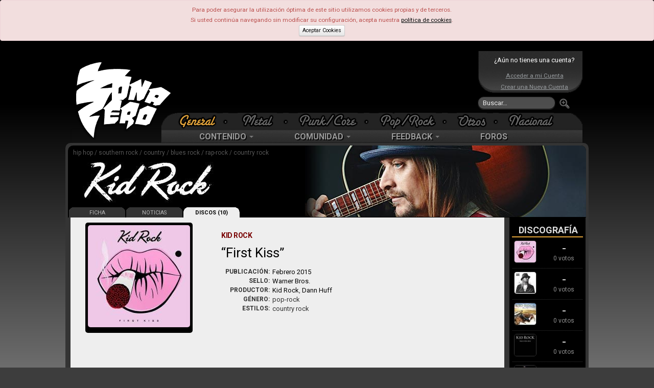

--- FILE ---
content_type: text/html; charset=UTF-8
request_url: https://www.zona-zero.net/music/Kid+Rock/First+Kiss
body_size: 9127
content:
	<!DOCTYPE html>
	<html xmlns="http://www.w3.org/1999/xhtml" xml:lang="es" lang="es">	
    <head>
     <title>Kid Rock - First Kiss - Zona-Zero.net</title> 	<meta http-equiv="Content-Type" content="text/html; charset=UTF-8" />	
		<meta name="description" content="Detalles del disco First Kiss de Kid Rock (2015, Warner Bros.) Portada, tracklist, miembros y opiniones de sus fans"/>
	 <meta name="keywords" content="rock, metal, punk, musica, música, noticia, noticias, new, news, análisis, analisis, review, critica, disco, album, bolo, bolos, concierto, cronica, gira"> 	<!-- TradeDoubler site verification 2473327 -->
	<meta property="fb:admins" content="100002145221934"/>
	<meta property="fb:pages" content="124886770917858" />
	<meta name="viewport" content="width=device-width, initial-scale=1.0">
	
	<meta property="og:locale" content="es_ES" />
	<meta property="og:type" content="article" />

		<meta property="og:title" content="Kid Rock - First Kiss (2015) | Zona-Zero.net" />
		<meta name="twitter:title" content="Kid Rock - First Kiss (2015) | Zona-Zero.net" />
	
	<meta property="og:description" content="Detalles del disco &quot;First Kiss&quot; de Kid Rock (2015, Warner Bros.) Portada, tracklist, miembros y opiniones de sus fans" />
	<meta property="og:url" content="https://www.zona-zero.net/music/Kid+Rock/First+Kiss"/>
	<meta property="og:site_name" content="Zona-Zero.net" />
	<meta property="og:image" content="https://www.zona-zero.net/images/discos/14920.jpg" />
	<meta property="og:image:secure_url" content="https://www.zona-zero.net/images/discos/14920.jpg" />	
	<meta property="og:image:width" content="350"/>
	<meta property="og:image:height" content="350"/>

	<meta name="twitter:card" content="summary" />
	<meta name="twitter:description" content="Detalles del disco &quot;First Kiss&quot; de Kid Rock (2015, Warner Bros.) Portada, tracklist, miembros y opiniones de sus fans" />
	<meta name="twitter:image" content="https://www.zona-zero.net/images/discos/14920.jpg" />

	<meta property="fb:app_id" content="159433957526963" />

	<script type="application/ld+json">
	{
	 "@context": "http://schema.org",
	 "@type": "BreadcrumbList",
	 "itemListElement":
	 [
	  {
	   "@type": "ListItem",
	   "position": 1,
	   "item":
	   {
	    "@id": "https://www.zona-zero.net/music/Kid+Rock",
	    "name": "Kid Rock"
	    }
	  },
	  {
	   "@type": "ListItem",
	  "position": 2,
	  "item":
	   {
	     "@id": "https://www.zona-zero.net/music/Kid+Rock/First+Kiss",
	     "name": "First Kiss"
	   }
	  }
	 ]
	}
	</script>
	
	
		
	<base href="https://www.zona-zero.net"/>
	<link rel="Shortcut Icon" href="https://www.zona-zero.net/favicon.ico" type="image/x-icon"/>
	<link rel="alternate" type="application/rss+xml" title="RSS" href="https://www.zona-zero.net/rss/rss.xml"/>
	<link rel="publisher" href="https://plus.google.com/106656951938123376197"/>
	<link rel="stylesheet" href="https://fonts.googleapis.com/css?family=Roboto:400,700">
	<link rel="stylesheet" href="../includes/css/bootstrap.min.css"/>
	<link rel="stylesheet" href="assets/frontend/css/style.css"/>
	<link rel="stylesheet" href="../includes/font-awesome/css/font-awesome.min.css"/>
	<link rel="stylesheet" href="https://use.fontawesome.com/releases/v5.5.0/css/all.css" integrity="sha384-B4dIYHKNBt8Bc12p+WXckhzcICo0wtJAoU8YZTY5qE0Id1GSseTk6S+L3BlXeVIU" crossorigin="anonymous">
	<link rel="stylesheet" href="../includes/css/stylesPage.css" />
	<link rel="stylesheet" href="../includes/plugins/lightbox/css/lightbox.css" />
	
		<script type="text/javascript">
		var _gaq = _gaq || [];
		_gaq.push(['_setAccount', 'UA-302175-1']);
		_gaq.push(['_trackPageview']);
	
	  	(function() {
	    	var ga = document.createElement('script'); ga.type = 'text/javascript'; ga.async = true;
			ga.src = ('https:' == document.location.protocol ? 'https://ssl' : 'http://www') + '.google-analytics.com/ga.js';
	   	 var s = document.getElementsByTagName('script')[0]; s.parentNode.insertBefore(ga, s);
		  })();
	</script>
	<!-- InMobi Choice. Consent Manager Tag v3.0 (for TCF 2.2) -->
<script type="text/javascript" async=true>
(function() {
  var host = "www.themoneytizer.com";
  var element = document.createElement('script');
  var firstScript = document.getElementsByTagName('script')[0];
  var url = 'https://cmp.inmobi.com'
    .concat('/choice/', '6Fv0cGNfc_bw8', '/', host, '/choice.js?tag_version=V3');
  var uspTries = 0;
  var uspTriesLimit = 3;
  element.async = true;
  element.type = 'text/javascript';
  element.src = url;

  firstScript.parentNode.insertBefore(element, firstScript);

  function makeStub() {
    var TCF_LOCATOR_NAME = '__tcfapiLocator';
    var queue = [];
    var win = window;
    var cmpFrame;

    function addFrame() {
      var doc = win.document;
      var otherCMP = !!(win.frames[TCF_LOCATOR_NAME]);

      if (!otherCMP) {
        if (doc.body) {
          var iframe = doc.createElement('iframe');

          iframe.style.cssText = 'display:none';
          iframe.name = TCF_LOCATOR_NAME;
          doc.body.appendChild(iframe);
        } else {
          setTimeout(addFrame, 5);
        }
      }
      return !otherCMP;
    }

    function tcfAPIHandler() {
      var gdprApplies;
      var args = arguments;

      if (!args.length) {
        return queue;
      } else if (args[0] === 'setGdprApplies') {
        if (
          args.length > 3 &&
          args[2] === 2 &&
          typeof args[3] === 'boolean'
        ) {
          gdprApplies = args[3];
          if (typeof args[2] === 'function') {
            args[2]('set', true);
          }
        }
      } else if (args[0] === 'ping') {
        var retr = {
          gdprApplies: gdprApplies,
          cmpLoaded: false,
          cmpStatus: 'stub'
        };

        if (typeof args[2] === 'function') {
          args[2](retr);
        }
      } else {
        if(args[0] === 'init' && typeof args[3] === 'object') {
          args[3] = Object.assign(args[3], { tag_version: 'V3' });
        }
        queue.push(args);
      }
    }

    function postMessageEventHandler(event) {
      var msgIsString = typeof event.data === 'string';
      var json = {};

      try {
        if (msgIsString) {
          json = JSON.parse(event.data);
        } else {
          json = event.data;
        }
      } catch (ignore) {}

      var payload = json.__tcfapiCall;

      if (payload) {
        window.__tcfapi(
          payload.command,
          payload.version,
          function(retValue, success) {
            var returnMsg = {
              __tcfapiReturn: {
                returnValue: retValue,
                success: success,
                callId: payload.callId
              }
            };
            if (msgIsString) {
              returnMsg = JSON.stringify(returnMsg);
            }
            if (event && event.source && event.source.postMessage) {
              event.source.postMessage(returnMsg, '*');
            }
          },
          payload.parameter
        );
      }
    }

    while (win) {
      try {
        if (win.frames[TCF_LOCATOR_NAME]) {
          cmpFrame = win;
          break;
        }
      } catch (ignore) {}

      if (win === window.top) {
        break;
      }
      win = win.parent;
    }
    if (!cmpFrame) {
      addFrame();
      win.__tcfapi = tcfAPIHandler;
      win.addEventListener('message', postMessageEventHandler, false);
    }
  };

  makeStub();

  var uspStubFunction = function() {
    var arg = arguments;
    if (typeof window.__uspapi !== uspStubFunction) {
      setTimeout(function() {
        if (typeof window.__uspapi !== 'undefined') {
          window.__uspapi.apply(window.__uspapi, arg);
        }
      }, 500);
    }
  };

  var checkIfUspIsReady = function() {
    uspTries++;
    if (window.__uspapi === uspStubFunction && uspTries < uspTriesLimit) {
      console.warn('USP is not accessible');
    } else {
      clearInterval(uspInterval);
    }
  };

  if (typeof window.__uspapi === 'undefined') {
    window.__uspapi = uspStubFunction;
    var uspInterval = setInterval(checkIfUspIsReady, 6000);
  }
})();
</script>
<!-- End InMobi Choice. Consent Manager Tag v3.0 (for TCF 2.2) -->	</head>	
	
	<!-- Google tag (gtag.js) -->
	<script async src="https://www.googletagmanager.com/gtag/js?id=AW-445324431"></script>
	<script>
	  window.dataLayer = window.dataLayer || [];
	  function gtag(){dataLayer.push(arguments);}
	  gtag('js', new Date());
	
	  gtag('config', 'AW-445324431');
	</script>

	
	<body class="body_gen disco_profile"><div id="fb-root"></div>
<script>(function(d, s, id) {
  var js, fjs = d.getElementsByTagName(s)[0];
  if (d.getElementById(id)) return;
  js = d.createElement(s); js.id = id;
  js.src = 'https://connect.facebook.net/es_ES/sdk.js#xfbml=1&version=v3.2&appId=159433957526963&autoLogAppEvents=1';
  fjs.parentNode.insertBefore(js, fjs);
	}(document, 'script', 'facebook-jssdk'));
</script>

	<script type="text/javascript">
	$(function()
	{
		window.fbAsyncInit = function() {
				FB.init({
			appId            : '182635661781795',
			autoLogAppEvents : true,
			status           : true,
			xfbml            : true,
			version          : 'v2.9' // or v2.8, v2.7, v2.6, v2.5, v2.4, v2.3,
		});
			    };
    		
	// Load the SDK Asynchronously
	(function(d, debug){
	    var js, id = 'facebook-jssdk', ref = d.getElementsByTagName('script')[0];
	    if (d.getElementById(id)) {return;}
	    js = d.createElement('script'); js.id = id; js.async = true;
	    js.src = "//connect.facebook.net/en_US/all" + (debug ? "/debug" : "") + ".js";
	    ref.parentNode.insertBefore(js, ref);
	  }(document, /*debug*/ false));
	});
	</script>
	<div class="alert alert-error">
		Para poder asegurar la utilización óptima de este sitio utilizamos cookies propias y de terceros.<br/>
		Si usted continúa navegando sin modificar su configuración, acepta nuestra <a style="color:#000" href="https://www.zona-zero.net/politica-cookies"><u>política de cookies</u></a>.<br/>
		<a href="https://www.zona-zero.net/setAdCookie.php" class="btn btn-mini" style="color:#000">Aceptar Cookies</a>
	</div>
	<!-- BEGIN HEADER -->			
<div id="cap" class="hidden-phone hidden-tablet">
	<div id="indexLink"><a href="https://www.zona-zero.net"></a></div>

				<div id="banner_sup_empty">
				<script async src="https://pagead2.googlesyndication.com/pagead/js/adsbygoogle.js?client=ca-pub-0100894175283419"
				     crossorigin="anonymous"></script>
				<!-- Main Top -->
				<ins class="adsbygoogle"
				     style="display:inline-block;width:580px;height:100px"
				     data-ad-client="ca-pub-0100894175283419"
				     data-ad-slot="4757646935"></ins>
				<script>
				     (adsbygoogle = window.adsbygoogle || []).push({});
				</script>
			</div>
					
	<div id="loginBox">
		<div class="notUser">¿Aún no tienes una cuenta?</div>
		<a href="https://www.zona-zero.net/log_in">Acceder a mi Cuenta</a>
		<a href="/join">Crear una Nueva Cuenta</a>
		</div>		
		<form action="modules.php" class="navbar-search pull-left" method="get">
			<input type="hidden" name="name" value="Search"/>
			<input type="text" name="q" value="" placeholder="Buscar…" class="search-query"/>
			<button alt="Buscar" class="searchSubmit"><img src="./themes/RockSound/images/btn_search_go.png"/></button>
		</form>
		
		<div class="clearfix"></div>
		<div id="Estilos">
<ul id="catTabs"><li id="menuGeneral" class="sel"><a href="?tag="><span>General</span></a></li><li class="menuSep"></li><li id="menuMetalOff" ><a href="?tag=Metal"><span>Metal</span></a></li><li class="menuSep"></li><li id="menuPunkOff" ><a href="?tag=Punk-Core"><span>Punk</span></a></li><li class="menuSep"></li><li id="menuPopOff" ><a href="?tag=Pop-Rock"><span>Pop</span></a></li><li class="menuSep"></li><li id="menuOtrasOff" ><a href="?tag=Otras%20Tendencias"><span>Otras</span></a></li><li class="menuSep"></li><li id="menuNacOff" ><a href="?tag=Nacional"><span>Nacional</span></a></li></ul>
</div>
		
		<div class="navbar mainnav">
			<div class="navbar-inner">
	      		<div class="container" style="width: auto;">
	        		<ul class="nav">
		            	<li class="dropdown">
							<a data-toggle="dropdown" class="dropdown-toggle" href="#">CONTENIDO <b class="caret"></b></a>
		              		<ul class="dropdown-menu">
								<li><a href="https://www.zona-zero.net/Archivo">Archivo</a></li>
				                <li><a href="https://www.zona-zero.net/Entrevistas">Entrevistas</a></li>
				                <li><a href="https://www.zona-zero.net/Reviews">Análisis</a></li>
				                <li><a href="https://www.zona-zero.net/Cronicas">Crónicas</a></li>
				                <li><a href="https://www.zona-zero.net/Miscelanea">Miscelánea</a></li>
				                <li><a href="https://www.zona-zero.net/Lanzamientos">Lanzamientos</a></li>
				                <li><a href="https://www.zona-zero.net/Ranking">Rankings</a></li>
				                <li><a href="https://www.zona-zero.net/Agenda">Agenda</a></li>
		              		</ul>
			            </li>
	
						<li class="dropdown">
							<a data-toggle="dropdown" class="dropdown-toggle" href="#">COMUNIDAD <b class="caret"></b></a>
		              		<ul class="dropdown-menu">
				                <li><a href="https://www.zona-zero.net/forums/memberlist.php">Miembros</a></li>
				                <li><a href="https://www.zona-zero.net/Promo/decada">Lo Mejor de la Década</a></li>
				                <li><a href="https://www.zona-zero.net/Promo/TopStaff21">Lo Mejor de 2021</a></li>
		              		</ul>
		            	</li>
			            	
						<li class="dropdown">
							<a data-toggle="dropdown" class="dropdown-toggle" href="#">FEEDBACK <b class="caret"></b></a>
		              		<ul class="dropdown-menu">
								<li><a href="https://www.zona-zero.net/submit.html">Enviar Noticia</a></li>
								<li><a href="https://www.zona-zero.net/modules.php?name=Staff">Equipo</a></li>
		              		</ul>
			           	</li>
	
			           	<li><a href="https://www.zona-zero.net/forums">FOROS</a></li>
					</ul>
		      	</div>
		    </div><!-- /navbar-inner -->
		</div><!-- /navbar -->
	
	</div>
	
	
	
	<!-- BEGIN HEADER -->
	<div class="header navbar navbar-inverse navbar-fixed-top visible-phone visible-tablet">
	<!-- BEGIN TOP NAVIGATION BAR -->
	<div class="navbar-inner">
		<div class="container-fluid">
			<!-- END RESPONSIVE MENU TOGGLER -->
			<!-- BEGIN TOP NAVIGATION MENU -->              
			<ul class="nav" style="float:left;width:100%">
								
				<!-- BEGIN USER LOGIN DROPDOWN -->
									<div class="notUser pull-left">
						<a href="https://www.zona-zero.net/log_in"><i class="icon icon-user"></i> &nbsp;ENTRA</a>
					</div>
									
				<!-- END USER LOGIN DROPDOWN -->
				<!-- BEGIN RESPONSIVE MENU TOGGLER -->
				<ul class="nav pull-right">
					<li>
						<button type="button" class="btn btn-navbar" data-toggle="collapse" data-target="#menuCollapse">
							<span class="icon-bar"></span>
							<span class="icon-bar"></span>
							<span class="icon-bar"></span>
						</button>
					</li>
				</ul>
			</ul>
			<!-- END TOP NAVIGATION MENU --> 
		</div>
	</div>
	<!-- END TOP NAVIGATION BAR -->

	<!-- BEGIN EMPTY PAGE SIDEBAR -->
		<div class="page-sidebar nav-collapse collapse visible-phone visible-tablet" id="menuCollapse">
			<ul class="page-sidebar-menu">
				<li class="visible-phone visible-tablet">
					<!-- BEGIN RESPONSIVE QUICK SEARCH FORM -->
					<form action="modules.php" class="sidebar-search">
						<input type="hidden" name="name" value="Search"/>
						<div class="input-box">
							<a href="javascript:;" class="remove"></a>
							<input type="text" name="q" placeholder="Buscar..." />            
							<input type="button" class="submit" value=" " />
						</div>
					</form>
					<!-- END RESPONSIVE QUICK SEARCH FORM -->
				</li>
				<li >
					<a href="javascript:;">Contenido
					<span class="arrow"></span>
					</a>
					<ul class="sub-menu">
						<li ><a href="/Archivo">Archivo</a></li>
						<li ><a href="/Entrevistas">Entrevistas</a></li>
						<li><a href="/Reviews">Análisis</a></li>
						<li><a href="/Cronicas">Crónicas</a></li>
						<li><a href="/Miscelanea">Miscelánea</a></li>
						<li><a href="/Lanzamientos">Lanzamientos</a></li>
						<li><a href="/Ranking">Rankings</a></li>
						<li><a href="/Agenda">Agenda</a></li>
					</ul>
				</li>
				<li >
					<a href="javascript:;">Comunidad
					<span class="arrow"></span>
					</a>
					<ul class="sub-menu">
						<li><a href="/forums/memberlist.php">Miembros</a></li>
						<li><a href="/Promo/TopStaff18">Lo Mejor de 2018</a></li>
					</ul>
					<b class="caret-out"></b>                        
				</li>
				<li>
					<a href="javascript:;">Feeedback
					<span class="arrow"></span>
					</a>
					<ul class="sub-menu">
						<li><a href="/submit.html">Enviar Noticia</a></li>
						<li><a href="/modules.php?name=Staff">Equipo</a></li>
					</ul>
				</li>
				<li><a href="/forums">Foros</a></li>
				<li>
					<span class="hor-menu-search-form-toggler">&nbsp;</span>
					<div class="search-form hidden-phone hidden-tablet">
						<form action="modules.php" class="form-search">
							<input type="hidden" name="name" value="Search"/>
							<div class="input-append">
								<input type="text" name="q" placeholder="Buscar…" class="m-wrap">
								<button type="button" class="btn"></button>
							</div>
						</form>
					</div>
				</li>
			</ul>
		</div>
		<!-- END EMPTY PAGE SIDEBAR -->

		<!-- BEGIN LOGO -->
		<div id="phonelogo_block">
			<a class="brand" href="https://www.zona-zero.net">
			<img src="images/logoszz_mobile.png" alt="Zona-Zero" id="logozz"/>
			</a>
						<div id="banner_sup_empty">
				<script async src="https://pagead2.googlesyndication.com/pagead/js/adsbygoogle.js?client=ca-pub-0100894175283419"
				     crossorigin="anonymous"></script>
				<!-- Main Top -->
				<ins class="adsbygoogle"
				     style="display:inline-block;width:580px;height:100px"
				     data-ad-client="ca-pub-0100894175283419"
				     data-ad-slot="4757646935"></ins>
				<script>
				     (adsbygoogle = window.adsbygoogle || []).push({});
				</script>
			</div>
					</div>
		<!-- END LOGO -->
</div>
<!-- END HEADER -->	
	<div class="page-container row-fluid" role="main">	
	<link type="text/css" rel="stylesheet" href="assets/plugins/font-awesome-4.4.0/css/font-awesome.css" />
<link type="text/css" rel="stylesheet" href="./includes/css/jRating.jquery.css"/>
<link type="text/css" rel="stylesheet" href="assets/plugins/bootstrap-toastr/toastr.min.css"/>


<div id="groupHeaderBorder" class="row-fluid">
		<div id="groupHeader" style="background-image:url('images/grupos/k/kid+rock/grupo.jpg')" class="covergroup">		<div class="styles">hip hop / southern rock / country / blues rock / rap-rock / country rock </div>
  
  		<a href="https://www.zona-zero.net/music/Kid+Rock"><div class="FL" style="line-height:100px;height:100px;margin-left:10px">&nbsp;<img src="includes/getbandthumb.php?id=266&amp;w=0&amp;h=0" alt="Kid Rock" title="Kid Rock" class="imgNombre"/></div></a>		<ul class="groupMenu hidden-phone">
							<li><a href="https://www.zona-zero.net/music/Kid+Rock">FICHA</a></li>
				<li><a href="https://www.zona-zero.net/music/Kid+Rock/+news">NOTICIAS</a></li>
				
				<li class="sel"><a href="https://www.zona-zero.net/music/Kid+Rock/+albums">DISCOS (10)</a></li> 		</ul>
	</div>
</div>

<div class="sep"></div><div class="roundB10 content span10" itemprop="review" itemscope itemtype="http://schema.org/Review">

	<div class="row-fluid reviewHdr">
		<div class="span4">

			<div class="albumCover">
				 <img itemprop="image" src="/includes/getimg.php?t=d&amp;img=14920.jpg&amp;w=200" alt="First Kiss"/> 			</div>
					</div>
		<div class="span8">
					    <div class="discoDetails">
				<span class="grupo">Kid Rock</span>
				 <h1 itemprop="itemReviewed" class="disco quoted">First Kiss</h1> 				<dl class="reviewDetails">
					<dt>Publicación:</dt>
					<dd class="dl-horizontal"><a href="Lanzamientos/2015/02">Febrero 2015</a></dd>
					<dt>Sello:</dt>
					<dd class="dl-horizontal">	<a href="https://www.zona-zero.net/Reviews/Search/Sello/Warner Bros.">Warner Bros.</a></dd>
					<dt>Productor:</dt>
					<dd class="dl-horizontal">	<a href="https://www.zona-zero.net/Reviews/Search/Productor/Kid Rock">Kid Rock</a>, 	<a href="https://www.zona-zero.net/Reviews/Search/Productor/Dann Huff">Dann Huff</a></dd>
					<dt>Género:</dt>
					<dd class="dl-horizontal">
					pop-rock</dd>						<dt>Estilos:</dt>
						<dd class="dl-horizontal">
						country rock</dd>				</dl>
			</div>
							<script async src="//pagead2.googlesyndication.com/pagead/js/adsbygoogle.js"></script>
				<!-- Responsive 2 -->
				<ins class="adsbygoogle"
				     style="display:block"
				     data-ad-client="ca-pub-0100894175283419"
				     data-ad-slot="6800788102"
				     data-ad-format="auto"></ins>
				<script>
				(adsbygoogle = window.adsbygoogle || []).push({});
				</script>
						</div>
	</div>
	<div class="row-fluid">
	
				<div class="span4">
					<div style="float:right;clear:left;margin-top:10px;display:block">
				<script async src="//pagead2.googlesyndication.com/pagead/js/adsbygoogle.js"></script>
				<!-- Responsive Disco Sin Review -->
				<ins class="adsbygoogle"
				     style="display:block"
				     data-ad-client="ca-pub-0100894175283419"
				     data-ad-slot="1799927300"
				     data-ad-format="auto"></ins>
				<script>
				(adsbygoogle = window.adsbygoogle || []).push({});
				</script>
			</div>
					<div id="reviewMedia">
			<div class="text-center">
				<p class="separator">
					<span>MEDIA</span>
									</p>
			</div>
			<ul>
								<iframe src="https://embed.spotify.com/?uri=spotify:album:1IimUkW165cja12nXd2SPW" width="255" height="80" frameborder="0" allowtransparency="true"></iframe>	
									</li>
							</ul>
		</div>
					<div id="reviewGruposRelated">
				<div class="text-center">
					<p class="separator"><span>Grupos relacionados</span></p>
				</div>
				<ul>
									<li>
						<div class="note"><img src="images/utils/halfstar.gif" /><img src="images/utils/star.gif" /><img src="images/utils/star.gif" /><img src="images/utils/star.gif" /></div>
						<a href="https://www.zona-zero.net/music/Limp+Bizkit">Limp Bizkit</a>
					</li>
										<li>
						<div class="note"><img src="images/utils/halfstar.gif" /><img src="images/utils/star.gif" /><img src="images/utils/star.gif" /><img src="images/utils/star.gif" /><img src="images/utils/star.gif" /></div>
						<a href="https://www.zona-zero.net/music/Johnny+Cash">Johnny Cash</a>
					</li>
										<li>
						<div class="note"></div>
						<a href="https://www.zona-zero.net/music/Sugar+Ray">Sugar Ray</a>
					</li>
										<li>
						<div class="note"></div>
						<a href="https://www.zona-zero.net/music/Eminem">Eminem</a>
					</li>
										<li>
						<div class="note"></div>
						<a href="https://www.zona-zero.net/music/Sheryl+Crow">Sheryl Crow</a>
					</li>
										<li>
						<div class="note"><img src="images/utils/star.gif" /><img src="images/utils/star.gif" /><img src="images/utils/star.gif" /><img src="images/utils/star.gif" /></div>
						<a href="https://www.zona-zero.net/music/The+White+Stripes">The White Stripes</a>
					</li>
									</ul>
			</div>
					</div>
						<span itemprop="author" style="display:none">Zona-Zero</span>
				<div class="review contentText">
					<div id="reviewSideLists" style="font-size:14px;margin-top:0">
						<div class="text-center">
							<p class="separator"><span>Tracklist</span></p>
						</div>
						<ul>
<li>01. First Kiss</li><li>02. Good Times, Cheap Wine</li><li>03. Johnny Cash</li><li>04. Ain't Enough Whiskey</li><li>05. Drinking Beer with Dad</li><li>06. Good Time Lookin' for Me</li><li>07. Best of Me</li><li>08. One More Song</li><li>09. Jesus and Bocephus</li><li>10. FOAD</li></ul>					</div>
									</div>
				 <div class="sep"></div> <div class="share-article-body">
	<div class="main-title">
		<h2>Comparte</h2>
	</div>
	<div class="right">
				<a href="http://www.facebook.com/sharer.php?u=http://www.zona-zero.net/music/Kid+Rock/First+Kiss" onclick="javascript:window.open(this.href,'', 'menubar=no,toolbar=no,resizable=yes,scrollbars=yes,height=600,width=600');return false;" class="share-body ot-facebook"><i class="icon icon-facebook"></i></a>
				<a href="http://twitter.com/home/?status=%27First+Kiss%27+de+Kid+Rock. via @ZonaZeroNet https%3A%2F%2Fwww.zona-zero.net%2Fmusic%2FKid%2BRock%2FFirst%2BKiss" onclick="javascript:window.open(this.href,'', 'menubar=no,toolbar=no,resizable=yes,scrollbars=yes,height=600,width=600');return false;" class="share-body ot-twitter"><i class="icon icon-twitter"></i></a>
			</div>
</div>
<div class="voteInside">
	<form name="formvote" id="formuvote" method="post">
		<div>
			<span><img src="themes/RockSound/images/titulos/tabTuVotoIconBigWhite.png" width="137" height="24" alt=""/></span>
			<div class="jRating" data="0_1"></div>
			<input type="text" id="usuNoteTxt" disabled="disabled" value="0"/>
			<a href="javascript:;" onClick="$('#formvoted').slideDown('slow');" alt="Editar Comentario" title="Editar Comentario"><span><img src="themes/RockSound/images/write_comment.png" class="editimg"/></span></a>
			<div style="float:left;margin-top:12px;margin-left:10px;display:none" id="indicator"><img src="themes/RockSound/images/rating/checked.gif"/></div>
			<div class="sep">&nbsp;</div>
			<div id="formvoted" style="display:none;">
				<div id="inside">
												<p style="color:#FFF">Para poder votar debes estar registrado.<br/>Crea tu cuenta <a href="http://www.zona-zero.net/join" style="color:#FFF;text-decoration:underline">AQUÍ</a> o vincula tu cuenta de:</p><br/>
								<ul>
									<li><a data-original-title="facebook" href="login/facebook"><img src="images/utils/tab_fb.png"/></a></li>
									<li><a data-original-title="twitter" href="login/twitter"><img src="images/utils/tab_twitter.png"/></a></li>
								</ul>
											</div>
			</div>
		</div>
	</form>
</div>
<script language="javascript" type="text/javascript">
	var estadoTA = 'close';
</script><br/><br/>	<div id="voteCommentRes"></div>
	<div id="TabComments">
	<h2 class="L section-head">COMENTARIOS</h2>
<h3>0 Comentarios</h3></ul>
	<div class="sep">&nbsp;</div>
</div>

<div class="sepnone"></div>
</div>
	
</div>

	<div class="rightColumn blackColumn span2">
		<h2 class="R section-head small-head">DISCOGRAFÍA</h2>
<div class="tabReviews">
	<ul class="tabListReviews">
					<li>
				<div class="notabox">- <p>0 votos</p></div>
				<div class="imgCats"><a href="https://www.zona-zero.net/music/Kid+Rock/First+Kiss"><img src="includes/getimg.php?t=d&amp;img=14920.jpg&amp;w=42" alt="Kid Rock - First Kiss" title="Kid Rock - First Kiss"/></a></div>
				<a href="https://www.zona-zero.net/music/Kid+Rock/First+Kiss"  class="hidden-desktop"><span class="grupo">Kid Rock</span><br/><span class="disco">First Kiss</span></a>
			</li>
						<li>
				<div class="notabox">- <p>0 votos</p></div>
				<div class="imgCats"><a href="https://www.zona-zero.net/music/Kid+Rock/Rebel+Soul"><img src="includes/getimg.php?t=d&amp;img=14921.jpg&amp;w=42" alt="Kid Rock - Rebel Soul" title="Kid Rock - Rebel Soul"/></a></div>
				<a href="https://www.zona-zero.net/music/Kid+Rock/Rebel+Soul"  class="hidden-desktop"><span class="grupo">Kid Rock</span><br/><span class="disco">Rebel Soul</span></a>
			</li>
						<li>
				<div class="notabox">- <p>0 votos</p></div>
				<div class="imgCats"><a href="https://www.zona-zero.net/music/Kid+Rock/Born+Free"><img src="includes/getimg.php?t=d&amp;img=14922.jpg&amp;w=42" alt="Kid Rock - Born Free" title="Kid Rock - Born Free"/></a></div>
				<a href="https://www.zona-zero.net/music/Kid+Rock/Born+Free"  class="hidden-desktop"><span class="grupo">Kid Rock</span><br/><span class="disco">Born Free</span></a>
			</li>
						<li>
				<div class="notabox">- <p>0 votos</p></div>
				<div class="imgCats"><a href="https://www.zona-zero.net/music/Kid+Rock/Rock+n+Roll+Jesus"><img src="includes/getimg.php?t=d&amp;img=2312.jpg&amp;w=42" alt="Kid Rock - Rock n Roll Jesus" title="Kid Rock - Rock n Roll Jesus"/></a></div>
				<a href="https://www.zona-zero.net/music/Kid+Rock/Rock+n+Roll+Jesus"  class="hidden-desktop"><span class="grupo">Kid Rock</span><br/><span class="disco">Rock n Roll Jesus</span></a>
			</li>
						<li>
				<div class="notabox">37 <p>15 votos</p></div>
				<div class="imgCats"><a href="https://www.zona-zero.net/music/Kid+Rock/Kid+Rock"><img src="includes/getimg.php?t=d&amp;img=172.jpg&amp;w=42" alt="Kid Rock - Kid Rock" title="Kid Rock - Kid Rock"/></a></div>
				<a href="https://www.zona-zero.net/music/Kid+Rock/Kid+Rock"  class="hidden-desktop"><span class="grupo">Kid Rock</span><br/><span class="disco">Kid Rock</span></a>
			</li>
						<li>
				<div class="notabox">- <p>0 votos</p></div>
				<div class="imgCats"><a href="https://www.zona-zero.net/music/Kid+Rock/Cocky"><img src="includes/getimg.php?t=d&amp;img=14923.jpg&amp;w=42" alt="Kid Rock - Cocky" title="Kid Rock - Cocky"/></a></div>
				<a href="https://www.zona-zero.net/music/Kid+Rock/Cocky"  class="hidden-desktop"><span class="grupo">Kid Rock</span><br/><span class="disco">Cocky</span></a>
			</li>
						<li>
				<div class="notabox">- <p>0 votos</p></div>
				<div class="imgCats"><a href="https://www.zona-zero.net/music/Kid+Rock/Devil+Without+a+Cause"><img src="includes/getimg.php?t=d&amp;img=14924.jpg&amp;w=42" alt="Kid Rock - Devil Without a Cause" title="Kid Rock - Devil Without a Cause"/></a></div>
				<a href="https://www.zona-zero.net/music/Kid+Rock/Devil+Without+a+Cause"  class="hidden-desktop"><span class="grupo">Kid Rock</span><br/><span class="disco">Devil Without a Cause</span></a>
			</li>
						<li>
				<div class="notabox">- <p>0 votos</p></div>
				<div class="imgCats"><a href="https://www.zona-zero.net/music/Kid+Rock/Early+Mornin+Stoned+Pimp"><img src="includes/getimg.php?t=d&amp;img=14925.jpg&amp;w=42" alt="Kid Rock - Early Mornin' Stoned Pimp" title="Kid Rock - Early Mornin' Stoned Pimp"/></a></div>
				<a href="https://www.zona-zero.net/music/Kid+Rock/Early+Mornin+Stoned+Pimp"  class="hidden-desktop"><span class="grupo">Kid Rock</span><br/><span class="disco">Early Mornin' Stoned Pimp</span></a>
			</li>
						<li>
				<div class="notabox">- <p>0 votos</p></div>
				<div class="imgCats"><a href="https://www.zona-zero.net/music/Kid+Rock/The+Polyfuze+Method"><img src="includes/getimg.php?t=d&amp;img=14926.jpg&amp;w=42" alt="Kid Rock - The Polyfuze Method" title="Kid Rock - The Polyfuze Method"/></a></div>
				<a href="https://www.zona-zero.net/music/Kid+Rock/The+Polyfuze+Method"  class="hidden-desktop"><span class="grupo">Kid Rock</span><br/><span class="disco">The Polyfuze Method</span></a>
			</li>
						<li>
				<div class="notabox">- <p>0 votos</p></div>
				<div class="imgCats"><a href="https://www.zona-zero.net/music/Kid+Rock/Grits+Sandwiches+for+Breakfast"><img src="includes/getimg.php?t=d&amp;img=14927.jpg&amp;w=42" alt="Kid Rock - Grits Sandwiches for Breakfast" title="Kid Rock - Grits Sandwiches for Breakfast"/></a></div>
				<a href="https://www.zona-zero.net/music/Kid+Rock/Grits+Sandwiches+for+Breakfast"  class="hidden-desktop"><span class="grupo">Kid Rock</span><br/><span class="disco">Grits Sandwiches for Bre...</span></a>
			</li>
				</ul>
</div>		<script async src="//pagead2.googlesyndication.com/pagead/js/adsbygoogle.js"></script>
		<!-- Responsive Ad Blog -->
		<ins class="adsbygoogle"
		     style="display:block"
		     data-ad-client="ca-pub-0100894175283419"
		     data-ad-slot="5501880504"
		     data-ad-format="auto"></ins>
		<script>
		(adsbygoogle = window.adsbygoogle || []).push({});
		</script>
			</div>
</div>
<div id="22135-15"><script src="//ads.themoneytizer.com/s/gen.js?type=15"></script><script src="//ads.themoneytizer.com/s/requestform.js?siteId=22135&formatId=15" ></script></div>
	<div class="sep"></div>
</div> 
<footer class="row-fluid">

	<div class="span12">
		
		<div class="span4">
			<h5>Síguenos</h5>
			<ul class="foot_social">
				<li><a class="share-body ot-facebook" href="https://www.facebook.com/ZonaZeroNet" target="_blank" title="Zona-Zero en Facebook"><i class="icon icon-facebook"></i></a></li>
				<li><a class="share-body ot-twitter" href="http://twitter.com/ZonaZeroNet" target="_blank" title="Zona-Zero en Twitter"><i class="icon icon-twitter"></i></a></li>
				<li><a href="https://www.zona-zero.net/rss/rss.xml" target="_blank" title="RSS"><i class="icon-rss"></i></a></li>
			</ul>
		</div>

		<div class="span4">
			<h5>Secciones</h5>
			<ul id="foot_sections">
				<li><a href="https://www.zona-zero.net">Noticias</a></li>
				<li><a href="https://www.zona-zero.net/Reviews">Análisis</a></li>
				<li><a href="https://www.zona-zero.net/Entrevistas">Entrevistas</a></li>
				<li><a href="https://www.zona-zero.net/Cronicas">Crónicas</a></li>
				<li><a href="https://www.zona-zero.net/Lanzamientos">Lanzamientos</a></li>
				<li><a href="https://www.zona-zero.net/Agenda">Agenda</a></li>
				<li><a href="https://www.zona-zero.net/Miscelanea">Miscelánea</a></li>				
				<li><a href="https://www.zona-zero.net/forums">Foros</a></li>
			</ul>
		</div>
						
		<div class="span4">
			<h5>Contacto</h5>
			<p>webmaster@zona-zero.net</p>
			<br/>
			<p><a style="color:#848483" href="https://www.zona-zero.net/politica-de-privacidad">Política de Privacidad</a></p>
			<p><a style="color:#848483" href="https://www.zona-zero.net/politica-cookies">Política de Cookies</a></p>
		</div>
		
	</div>
</footer>
 <script src="https://www.zona-zero.net/includes/js/jquery-1.9.1.min.js" type="text/javascript"></script> <script src="https://www.zona-zero.net/includes/js/bootstrap.min.js" type="text/javascript"></script>
<script src="https://www.zona-zero.net/includes/plugins/lightbox/js/lightbox.min.js" type="text/javascript"></script>
<script src="https://www.zona-zero.net/includes/functions.js" type="text/javascript"></script>
<script src="https://www.zona-zero.net/includes/js/app.js" type="text/javascript"></script>

	<script src="./includes/js/jRating.jquery.js"></script>
    <script src="./includes/js/jRating_functions.js"></script>
    <script src="assets/plugins/bootstrap-toastr/toastr.min.js"></script>
	<script>
		jQuery(document).ready(function() {    
		   App.init();
		   
	(function() {
		    var po = document.createElement('script'); po.type = 'text/javascript'; po.async = true;
		    po.src = 'https://apis.google.com/js/plusone.js';
		    var s = document.getElementsByTagName('script')[0]; s.parentNode.insertBefore(po, s);
		})();

	$('#extendVotesBot').click(function() {$('#extendVotes').slideToggle({duration:1000})});
	$('.jRating').jRating();
	toastr.options.progressBar = true;
	toastr.options.showMethod = 'slideDown';
		   
		});		
	</script>
	<script type="text/javascript" src="//platform-api.sharethis.com/js/sharethis.js#property=5c163b6a7b0b4500110a1f5e&product=inline-share-buttons" async="async"></script>
</body>
</html>

--- FILE ---
content_type: text/html; charset=utf-8
request_url: https://www.google.com/recaptcha/api2/aframe
body_size: 180
content:
<!DOCTYPE HTML><html><head><meta http-equiv="content-type" content="text/html; charset=UTF-8"></head><body><script nonce="t_hwtt8_1Zs4_1FnOl_klQ">/** Anti-fraud and anti-abuse applications only. See google.com/recaptcha */ try{var clients={'sodar':'https://pagead2.googlesyndication.com/pagead/sodar?'};window.addEventListener("message",function(a){try{if(a.source===window.parent){var b=JSON.parse(a.data);var c=clients[b['id']];if(c){var d=document.createElement('img');d.src=c+b['params']+'&rc='+(localStorage.getItem("rc::a")?sessionStorage.getItem("rc::b"):"");window.document.body.appendChild(d);sessionStorage.setItem("rc::e",parseInt(sessionStorage.getItem("rc::e")||0)+1);localStorage.setItem("rc::h",'1769011665304');}}}catch(b){}});window.parent.postMessage("_grecaptcha_ready", "*");}catch(b){}</script></body></html>